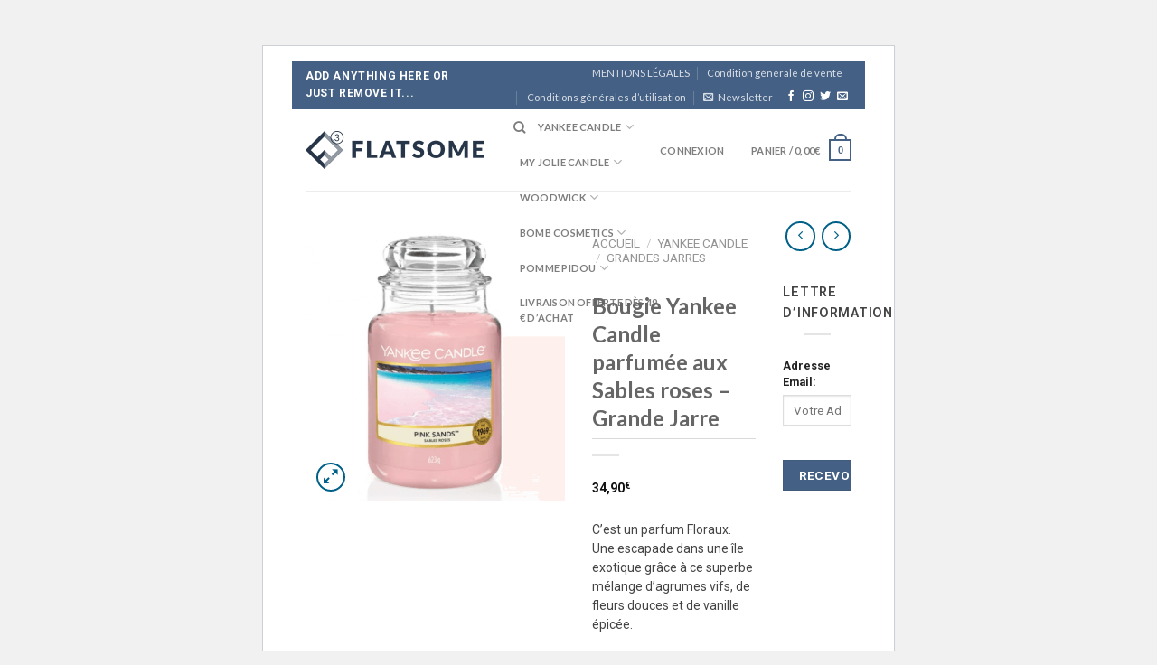

--- FILE ---
content_type: text/html; charset=UTF-8
request_url: https://bulles-et-bougies.fr/produit/bougie-yankee-candle-parfumee-aux-sables-roses/
body_size: 16878
content:
<!DOCTYPE html>
<html lang="fr-FR" class="loading-site no-js">
<head>
<meta charset="UTF-8" />
<link rel="profile" href="https://gmpg.org/xfn/11" />
<link rel="pingback" href="https://bulles-et-bougies.fr/xmlrpc.php" />
<script>document.documentElement.className = document.documentElement.className + ' yes-js js_active js'</script>
<script>(function(html){html.className = html.className.replace(/\bno-js\b/,'js')})(document.documentElement);</script>
<meta name='robots' content='index, follow, max-image-preview:large, max-snippet:-1, max-video-preview:-1' />
<script>window._wca = window._wca || [];</script>
<meta name="viewport" content="width=device-width, initial-scale=1" />
<!-- This site is optimized with the Yoast SEO plugin v22.6 - https://yoast.com/wordpress/plugins/seo/ -->
<title>Bougie Yankee Candle parfumée aux Sables roses - Grande Jarre - Livraison Offerte dès 49€</title>
<meta name="description" content="%" />
<link rel="canonical" href="https://bulles-et-bougies.fr/produit/bougie-yankee-candle-parfumee-aux-sables-roses/" />
<meta property="og:locale" content="fr_FR" />
<meta property="og:type" content="article" />
<meta property="og:title" content="Bougie Yankee Candle parfumée aux Sables roses - Grande Jarre - Livraison Offerte dès 49€" />
<meta property="og:description" content="%" />
<meta property="og:url" content="https://bulles-et-bougies.fr/produit/bougie-yankee-candle-parfumee-aux-sables-roses/" />
<meta property="og:site_name" content="Bulles et Bougies" />
<meta property="article:publisher" content="https://www.facebook.com/bullesetbougies/" />
<meta property="article:modified_time" content="2023-09-27T16:21:36+00:00" />
<meta property="og:image" content="https://bulles-et-bougies.fr/wp-content/uploads/2018/08/Pink-GJ-2.png" />
<meta property="og:image:width" content="525" />
<meta property="og:image:height" content="555" />
<meta property="og:image:type" content="image/png" />
<meta name="twitter:card" content="summary_large_image" />
<script type="application/ld+json" class="yoast-schema-graph">{"@context":"https://schema.org","@graph":[{"@type":"WebPage","@id":"https://bulles-et-bougies.fr/produit/bougie-yankee-candle-parfumee-aux-sables-roses/","url":"https://bulles-et-bougies.fr/produit/bougie-yankee-candle-parfumee-aux-sables-roses/","name":"Bougie Yankee Candle parfumée aux Sables roses - Grande Jarre - Livraison Offerte dès 49€","isPartOf":{"@id":"https://bulles-et-bougies.fr/#website"},"primaryImageOfPage":{"@id":"https://bulles-et-bougies.fr/produit/bougie-yankee-candle-parfumee-aux-sables-roses/#primaryimage"},"image":{"@id":"https://bulles-et-bougies.fr/produit/bougie-yankee-candle-parfumee-aux-sables-roses/#primaryimage"},"thumbnailUrl":"https://bulles-et-bougies.fr/wp-content/uploads/2018/08/Pink-GJ-2.png","datePublished":"2018-08-08T15:24:35+00:00","dateModified":"2023-09-27T16:21:36+00:00","description":"%","breadcrumb":{"@id":"https://bulles-et-bougies.fr/produit/bougie-yankee-candle-parfumee-aux-sables-roses/#breadcrumb"},"inLanguage":"fr-FR","potentialAction":[{"@type":"ReadAction","target":["https://bulles-et-bougies.fr/produit/bougie-yankee-candle-parfumee-aux-sables-roses/"]}]},{"@type":"ImageObject","inLanguage":"fr-FR","@id":"https://bulles-et-bougies.fr/produit/bougie-yankee-candle-parfumee-aux-sables-roses/#primaryimage","url":"https://bulles-et-bougies.fr/wp-content/uploads/2018/08/Pink-GJ-2.png","contentUrl":"https://bulles-et-bougies.fr/wp-content/uploads/2018/08/Pink-GJ-2.png","width":525,"height":555},{"@type":"BreadcrumbList","@id":"https://bulles-et-bougies.fr/produit/bougie-yankee-candle-parfumee-aux-sables-roses/#breadcrumb","itemListElement":[{"@type":"ListItem","position":1,"name":"Accueil","item":"https://bulles-et-bougies.fr/"},{"@type":"ListItem","position":2,"name":"Boutique","item":"https://bulles-et-bougies.fr/boutique/"},{"@type":"ListItem","position":3,"name":"Bougie Yankee Candle parfumée aux Sables roses &#8211; Grande Jarre"}]},{"@type":"WebSite","@id":"https://bulles-et-bougies.fr/#website","url":"https://bulles-et-bougies.fr/","name":"Bulles et Bougies","description":"Magasin de Bougies Yankee Candle | Woodwick à Montpellier","potentialAction":[{"@type":"SearchAction","target":{"@type":"EntryPoint","urlTemplate":"https://bulles-et-bougies.fr/?s={search_term_string}"},"query-input":"required name=search_term_string"}],"inLanguage":"fr-FR"}]}</script>
<!-- / Yoast SEO plugin. -->
<link rel='dns-prefetch' href='//chimpstatic.com' />
<link rel='dns-prefetch' href='//stats.wp.com' />
<link rel='dns-prefetch' href='//secure.gravatar.com' />
<link rel='dns-prefetch' href='//cdn.jsdelivr.net' />
<link rel='dns-prefetch' href='//v0.wordpress.com' />
<link rel='dns-prefetch' href='//www.googletagmanager.com' />
<link rel='prefetch' href='https://bulles-et-bougies.fr/wp-content/themes/flatsome/assets/js/flatsome.js?ver=43f05e0ca79aa585a6aa' />
<link rel='prefetch' href='https://bulles-et-bougies.fr/wp-content/themes/flatsome/assets/js/chunk.slider.js?ver=3.17.7' />
<link rel='prefetch' href='https://bulles-et-bougies.fr/wp-content/themes/flatsome/assets/js/chunk.popups.js?ver=3.17.7' />
<link rel='prefetch' href='https://bulles-et-bougies.fr/wp-content/themes/flatsome/assets/js/chunk.tooltips.js?ver=3.17.7' />
<link rel='prefetch' href='https://bulles-et-bougies.fr/wp-content/themes/flatsome/assets/js/woocommerce.js?ver=1a392523165907adee6a' />
<link rel="alternate" type="application/rss+xml" title="Bulles et Bougies &raquo; Flux" href="https://bulles-et-bougies.fr/feed/" />
<link rel="alternate" type="application/rss+xml" title="Bulles et Bougies &raquo; Flux des commentaires" href="https://bulles-et-bougies.fr/comments/feed/" />
<link rel="alternate" type="application/rss+xml" title="Bulles et Bougies &raquo; Bougie Yankee Candle parfumée aux Sables roses &#8211; Grande Jarre Flux des commentaires" href="https://bulles-et-bougies.fr/produit/bougie-yankee-candle-parfumee-aux-sables-roses/feed/" />
<style id='wp-block-library-inline-css' type='text/css'>
:root{--wp-admin-theme-color:#007cba;--wp-admin-theme-color--rgb:0,124,186;--wp-admin-theme-color-darker-10:#006ba1;--wp-admin-theme-color-darker-10--rgb:0,107,161;--wp-admin-theme-color-darker-20:#005a87;--wp-admin-theme-color-darker-20--rgb:0,90,135;--wp-admin-border-width-focus:2px;--wp-block-synced-color:#7a00df;--wp-block-synced-color--rgb:122,0,223}@media (min-resolution:192dpi){:root{--wp-admin-border-width-focus:1.5px}}.wp-element-button{cursor:pointer}:root{--wp--preset--font-size--normal:16px;--wp--preset--font-size--huge:42px}:root .has-very-light-gray-background-color{background-color:#eee}:root .has-very-dark-gray-background-color{background-color:#313131}:root .has-very-light-gray-color{color:#eee}:root .has-very-dark-gray-color{color:#313131}:root .has-vivid-green-cyan-to-vivid-cyan-blue-gradient-background{background:linear-gradient(135deg,#00d084,#0693e3)}:root .has-purple-crush-gradient-background{background:linear-gradient(135deg,#34e2e4,#4721fb 50%,#ab1dfe)}:root .has-hazy-dawn-gradient-background{background:linear-gradient(135deg,#faaca8,#dad0ec)}:root .has-subdued-olive-gradient-background{background:linear-gradient(135deg,#fafae1,#67a671)}:root .has-atomic-cream-gradient-background{background:linear-gradient(135deg,#fdd79a,#004a59)}:root .has-nightshade-gradient-background{background:linear-gradient(135deg,#330968,#31cdcf)}:root .has-midnight-gradient-background{background:linear-gradient(135deg,#020381,#2874fc)}.has-regular-font-size{font-size:1em}.has-larger-font-size{font-size:2.625em}.has-normal-font-size{font-size:var(--wp--preset--font-size--normal)}.has-huge-font-size{font-size:var(--wp--preset--font-size--huge)}.has-text-align-center{text-align:center}.has-text-align-left{text-align:left}.has-text-align-right{text-align:right}#end-resizable-editor-section{display:none}.aligncenter{clear:both}.items-justified-left{justify-content:flex-start}.items-justified-center{justify-content:center}.items-justified-right{justify-content:flex-end}.items-justified-space-between{justify-content:space-between}.screen-reader-text{clip:rect(1px,1px,1px,1px);word-wrap:normal!important;border:0;-webkit-clip-path:inset(50%);clip-path:inset(50%);height:1px;margin:-1px;overflow:hidden;padding:0;position:absolute;width:1px}.screen-reader-text:focus{clip:auto!important;background-color:#ddd;-webkit-clip-path:none;clip-path:none;color:#444;display:block;font-size:1em;height:auto;left:5px;line-height:normal;padding:15px 23px 14px;text-decoration:none;top:5px;width:auto;z-index:100000}html :where(.has-border-color){border-style:solid}html :where([style*=border-top-color]){border-top-style:solid}html :where([style*=border-right-color]){border-right-style:solid}html :where([style*=border-bottom-color]){border-bottom-style:solid}html :where([style*=border-left-color]){border-left-style:solid}html :where([style*=border-width]){border-style:solid}html :where([style*=border-top-width]){border-top-style:solid}html :where([style*=border-right-width]){border-right-style:solid}html :where([style*=border-bottom-width]){border-bottom-style:solid}html :where([style*=border-left-width]){border-left-style:solid}html :where(img[class*=wp-image-]){height:auto;max-width:100%}:where(figure){margin:0 0 1em}html :where(.is-position-sticky){--wp-admin--admin-bar--position-offset:var(--wp-admin--admin-bar--height,0px)}@media screen and (max-width:600px){html :where(.is-position-sticky){--wp-admin--admin-bar--position-offset:0px}}
.has-text-align-justify{text-align:justify;}
</style>
<style id='classic-theme-styles-inline-css' type='text/css'>
/*! This file is auto-generated */
.wp-block-button__link{color:#fff;background-color:#32373c;border-radius:9999px;box-shadow:none;text-decoration:none;padding:calc(.667em + 2px) calc(1.333em + 2px);font-size:1.125em}.wp-block-file__button{background:#32373c;color:#fff;text-decoration:none}
</style>
<!-- <link rel='stylesheet' id='photoswipe-css' href='https://bulles-et-bougies.fr/wp-content/plugins/woocommerce/assets/css/photoswipe/photoswipe.css?ver=3.7.3' type='text/css' media='all' /> -->
<!-- <link rel='stylesheet' id='photoswipe-default-skin-css' href='https://bulles-et-bougies.fr/wp-content/plugins/woocommerce/assets/css/photoswipe/default-skin/default-skin.css?ver=3.7.3' type='text/css' media='all' /> -->
<link rel="stylesheet" type="text/css" href="//bulles-et-bougies.fr/wp-content/cache/wpfc-minified/k27vid8i/fqloc.css" media="all"/>
<style id='woocommerce-inline-inline-css' type='text/css'>
.woocommerce form .form-row .required { visibility: visible; }
</style>
<!-- <link rel='stylesheet' id='elementor-icons-css' href='https://bulles-et-bougies.fr/wp-content/plugins/elementor/assets/lib/eicons/css/elementor-icons.min.css?ver=5.23.0' type='text/css' media='all' /> -->
<!-- <link rel='stylesheet' id='elementor-frontend-css' href='https://bulles-et-bougies.fr/wp-content/plugins/elementor/assets/css/frontend-lite.min.css?ver=3.16.6' type='text/css' media='all' /> -->
<!-- <link rel='stylesheet' id='swiper-css' href='https://bulles-et-bougies.fr/wp-content/plugins/elementor/assets/lib/swiper/v8/css/swiper.min.css?ver=8.4.5' type='text/css' media='all' /> -->
<link rel="stylesheet" type="text/css" href="//bulles-et-bougies.fr/wp-content/cache/wpfc-minified/efgwvlwo/fk17i.css" media="all"/>
<link rel='stylesheet' id='elementor-post-4047-css' href='https://bulles-et-bougies.fr/wp-content/uploads/elementor/css/post-4047.css?ver=1697727728' type='text/css' media='all' />
<!-- <link rel='stylesheet' id='elementor-global-css' href='https://bulles-et-bougies.fr/wp-content/uploads/elementor/css/global.css?ver=1697727729' type='text/css' media='all' /> -->
<!-- <link rel='stylesheet' id='stripe_styles-css' href='https://bulles-et-bougies.fr/wp-content/plugins/woocommerce-gateway-stripe/assets/css/stripe-styles.css?ver=4.2.4' type='text/css' media='all' /> -->
<!-- <link rel='stylesheet' id='flatsome-woocommerce-wishlist-css' href='https://bulles-et-bougies.fr/wp-content/themes/flatsome/inc/integrations/wc-yith-wishlist/wishlist.css?ver=3.10.2' type='text/css' media='all' /> -->
<!-- <link rel='stylesheet' id='flatsome-main-css' href='https://bulles-et-bougies.fr/wp-content/themes/flatsome/assets/css/flatsome.css?ver=3.17.7' type='text/css' media='all' /> -->
<link rel="stylesheet" type="text/css" href="//bulles-et-bougies.fr/wp-content/cache/wpfc-minified/2zvpipet/fqloc.css" media="all"/>
<style id='flatsome-main-inline-css' type='text/css'>
@font-face {
font-family: "fl-icons";
font-display: block;
src: url(https://bulles-et-bougies.fr/wp-content/themes/flatsome/assets/css/icons/fl-icons.eot?v=3.17.7);
src:
url(https://bulles-et-bougies.fr/wp-content/themes/flatsome/assets/css/icons/fl-icons.eot#iefix?v=3.17.7) format("embedded-opentype"),
url(https://bulles-et-bougies.fr/wp-content/themes/flatsome/assets/css/icons/fl-icons.woff2?v=3.17.7) format("woff2"),
url(https://bulles-et-bougies.fr/wp-content/themes/flatsome/assets/css/icons/fl-icons.ttf?v=3.17.7) format("truetype"),
url(https://bulles-et-bougies.fr/wp-content/themes/flatsome/assets/css/icons/fl-icons.woff?v=3.17.7) format("woff"),
url(https://bulles-et-bougies.fr/wp-content/themes/flatsome/assets/css/icons/fl-icons.svg?v=3.17.7#fl-icons) format("svg");
}
</style>
<!-- <link rel='stylesheet' id='flatsome-shop-css' href='https://bulles-et-bougies.fr/wp-content/themes/flatsome/assets/css/flatsome-shop.css?ver=3.17.7' type='text/css' media='all' /> -->
<!-- <link rel='stylesheet' id='flatsome-style-css' href='https://bulles-et-bougies.fr/wp-content/themes/flatsome/style.css?ver=3.17.7' type='text/css' media='all' /> -->
<!-- <link rel='stylesheet' id='wpr-text-animations-css-css' href='https://bulles-et-bougies.fr/wp-content/plugins/royal-elementor-addons/assets/css/lib/animations/text-animations.min.css?ver=1.3.80' type='text/css' media='all' /> -->
<!-- <link rel='stylesheet' id='wpr-addons-css-css' href='https://bulles-et-bougies.fr/wp-content/plugins/royal-elementor-addons/assets/css/frontend.min.css?ver=1.3.80' type='text/css' media='all' /> -->
<!-- <link rel='stylesheet' id='font-awesome-5-all-css' href='https://bulles-et-bougies.fr/wp-content/plugins/elementor/assets/lib/font-awesome/css/all.min.css?ver=1.3.80' type='text/css' media='all' /> -->
<link rel="stylesheet" type="text/css" href="//bulles-et-bougies.fr/wp-content/cache/wpfc-minified/dskf0ymc/fk17i.css" media="all"/>
<link rel='stylesheet' id='google-fonts-1-css' href='https://fonts.googleapis.com/css?family=Roboto%3A100%2C100italic%2C200%2C200italic%2C300%2C300italic%2C400%2C400italic%2C500%2C500italic%2C600%2C600italic%2C700%2C700italic%2C800%2C800italic%2C900%2C900italic%7CRoboto+Slab%3A100%2C100italic%2C200%2C200italic%2C300%2C300italic%2C400%2C400italic%2C500%2C500italic%2C600%2C600italic%2C700%2C700italic%2C800%2C800italic%2C900%2C900italic&#038;display=swap&#038;ver=6.3.5' type='text/css' media='all' />
<!-- <link rel='stylesheet' id='jetpack_css-css' href='https://bulles-et-bougies.fr/wp-content/plugins/jetpack/css/jetpack.css?ver=13.3.2' type='text/css' media='all' /> -->
<link rel="stylesheet" type="text/css" href="//bulles-et-bougies.fr/wp-content/cache/wpfc-minified/7kcofk0j/fk17i.css" media="all"/>
<link rel="preconnect" href="https://fonts.gstatic.com/" crossorigin><script src='//bulles-et-bougies.fr/wp-content/cache/wpfc-minified/9hvqxkpt/fk17i.js' type="text/javascript"></script>
<!-- <script type='text/javascript' data-cfasync="false" src='https://bulles-et-bougies.fr/wp-includes/js/jquery/jquery.min.js?ver=3.7.0' id='jquery-core-js'></script> -->
<!-- <script type='text/javascript' data-cfasync="false" src='https://bulles-et-bougies.fr/wp-includes/js/jquery/jquery-migrate.min.js?ver=3.4.1' id='jquery-migrate-js'></script> -->
<script type='text/javascript' id='woocommerce-tokenization-form-js-extra'>
/* <![CDATA[ */
var wc_tokenization_form_params = {"is_registration_required":"1","is_logged_in":""};
/* ]]> */
</script>
<script src='//bulles-et-bougies.fr/wp-content/cache/wpfc-minified/lbn2gxhh/fqloc.js' type="text/javascript"></script>
<!-- <script type='text/javascript' src='https://bulles-et-bougies.fr/wp-content/plugins/woocommerce/assets/js/frontend/tokenization-form.min.js?ver=3.7.3' id='woocommerce-tokenization-form-js'></script> -->
<script type='text/javascript' src='https://stats.wp.com/s-202446.js' id='woocommerce-analytics-js' defer data-wp-strategy='defer'></script>
<link rel="https://api.w.org/" href="https://bulles-et-bougies.fr/wp-json/" /><link rel="alternate" type="application/json" href="https://bulles-et-bougies.fr/wp-json/wp/v2/product/1375" /><link rel="EditURI" type="application/rsd+xml" title="RSD" href="https://bulles-et-bougies.fr/xmlrpc.php?rsd" />
<meta name="generator" content="WordPress 6.3.5" />
<meta name="generator" content="WooCommerce 3.7.3" />
<link rel="alternate" type="application/json+oembed" href="https://bulles-et-bougies.fr/wp-json/oembed/1.0/embed?url=https%3A%2F%2Fbulles-et-bougies.fr%2Fproduit%2Fbougie-yankee-candle-parfumee-aux-sables-roses%2F" />
<link rel="alternate" type="text/xml+oembed" href="https://bulles-et-bougies.fr/wp-json/oembed/1.0/embed?url=https%3A%2F%2Fbulles-et-bougies.fr%2Fproduit%2Fbougie-yankee-candle-parfumee-aux-sables-roses%2F&#038;format=xml" />
<script type="text/javascript">var ajaxurl = "https://bulles-et-bougies.fr/wp-admin/admin-ajax.php";</script><meta name="generator" content="Site Kit by Google 1.124.0" /><!-- Global site tag (gtag.js) - Google Analytics -->
<script async src="https://www.googletagmanager.com/gtag/js?id=UA-120410050-1"></script>
<script>
window.dataLayer = window.dataLayer || [];
function gtag(){dataLayer.push(arguments);}
gtag('js', new Date());
gtag('config', 'UA-120410050');
</script><script type="text/javascript">
(function(url){
if(/(?:Chrome\/26\.0\.1410\.63 Safari\/537\.31|WordfenceTestMonBot)/.test(navigator.userAgent)){ return; }
var addEvent = function(evt, handler) {
if (window.addEventListener) {
document.addEventListener(evt, handler, false);
} else if (window.attachEvent) {
document.attachEvent('on' + evt, handler);
}
};
var removeEvent = function(evt, handler) {
if (window.removeEventListener) {
document.removeEventListener(evt, handler, false);
} else if (window.detachEvent) {
document.detachEvent('on' + evt, handler);
}
};
var evts = 'contextmenu dblclick drag dragend dragenter dragleave dragover dragstart drop keydown keypress keyup mousedown mousemove mouseout mouseover mouseup mousewheel scroll'.split(' ');
var logHuman = function() {
if (window.wfLogHumanRan) { return; }
window.wfLogHumanRan = true;
var wfscr = document.createElement('script');
wfscr.type = 'text/javascript';
wfscr.async = true;
wfscr.src = url + '&r=' + Math.random();
(document.getElementsByTagName('head')[0]||document.getElementsByTagName('body')[0]).appendChild(wfscr);
for (var i = 0; i < evts.length; i++) {
removeEvent(evts[i], logHuman);
}
};
for (var i = 0; i < evts.length; i++) {
addEvent(evts[i], logHuman);
}
})('//bulles-et-bougies.fr/?wordfence_lh=1&hid=3E8E681864B5772063795B8226E44413');
</script>	<style>img#wpstats{display:none}</style>
<meta name="referrer" content="always"/><style>.bg{opacity: 0; transition: opacity 1s; -webkit-transition: opacity 1s;} .bg-loaded{opacity: 1;}</style>	<noscript><style>.woocommerce-product-gallery{ opacity: 1 !important; }</style></noscript>
<meta name="generator" content="Elementor 3.16.6; features: e_dom_optimization, e_optimized_assets_loading, e_optimized_css_loading, additional_custom_breakpoints; settings: css_print_method-external, google_font-enabled, font_display-swap">
<link rel="icon" href="https://bulles-et-bougies.fr/wp-content/uploads/2018/04/cropped-logo-bullues-et-bougies-transparent-1-32x32.png" sizes="32x32" />
<link rel="icon" href="https://bulles-et-bougies.fr/wp-content/uploads/2018/04/cropped-logo-bullues-et-bougies-transparent-1-192x192.png" sizes="192x192" />
<link rel="apple-touch-icon" href="https://bulles-et-bougies.fr/wp-content/uploads/2018/04/cropped-logo-bullues-et-bougies-transparent-1-180x180.png" />
<meta name="msapplication-TileImage" content="https://bulles-et-bougies.fr/wp-content/uploads/2018/04/cropped-logo-bullues-et-bougies-transparent-1-270x270.png" />
<style id="custom-css" type="text/css">:root {--primary-color: #446084;}.header-main{height: 90px}#logo img{max-height: 90px}#logo{width:200px;}.header-top{min-height: 30px}.transparent .header-main{height: 90px}.transparent #logo img{max-height: 90px}.has-transparent + .page-title:first-of-type,.has-transparent + #main > .page-title,.has-transparent + #main > div > .page-title,.has-transparent + #main .page-header-wrapper:first-of-type .page-title{padding-top: 120px;}.header.show-on-scroll,.stuck .header-main{height:70px!important}.stuck #logo img{max-height: 70px!important}.header-bottom {background-color: #f1f1f1}@media (max-width: 549px) {.header-main{height: 70px}#logo img{max-height: 70px}}body{font-family: Lato, sans-serif;}body {font-weight: 400;font-style: normal;}.nav > li > a {font-family: Lato, sans-serif;}.mobile-sidebar-levels-2 .nav > li > ul > li > a {font-family: Lato, sans-serif;}.nav > li > a,.mobile-sidebar-levels-2 .nav > li > ul > li > a {font-weight: 700;font-style: normal;}h1,h2,h3,h4,h5,h6,.heading-font, .off-canvas-center .nav-sidebar.nav-vertical > li > a{font-family: Lato, sans-serif;}h1,h2,h3,h4,h5,h6,.heading-font,.banner h1,.banner h2 {font-weight: 700;font-style: normal;}.alt-font{font-family: "Dancing Script", sans-serif;}.alt-font {font-weight: 400!important;font-style: normal!important;}.shop-page-title.featured-title .title-bg{ background-image: url(https://bulles-et-bougies.fr/wp-content/uploads/2018/08/Pink-GJ-2.png)!important;}@media screen and (min-width: 550px){.products .box-vertical .box-image{min-width: 247px!important;width: 247px!important;}}.nav-vertical-fly-out > li + li {border-top-width: 1px; border-top-style: solid;}.label-new.menu-item > a:after{content:"Nouveau";}.label-hot.menu-item > a:after{content:"Hot";}.label-sale.menu-item > a:after{content:"En action";}.label-popular.menu-item > a:after{content:"Populaire";}</style><style id="wpr_lightbox_styles">
.lg-backdrop {
background-color: rgba(0,0,0,0.6) !important;
}
.lg-toolbar,
.lg-dropdown {
background-color: rgba(0,0,0,0.8) !important;
}
.lg-dropdown:after {
border-bottom-color: rgba(0,0,0,0.8) !important;
}
.lg-sub-html {
background-color: rgba(0,0,0,0.8) !important;
}
.lg-thumb-outer,
.lg-progress-bar {
background-color: #444444 !important;
}
.lg-progress {
background-color: #a90707 !important;
}
.lg-icon {
color: #efefef !important;
font-size: 20px !important;
}
.lg-icon.lg-toogle-thumb {
font-size: 24px !important;
}
.lg-icon:hover,
.lg-dropdown-text:hover {
color: #ffffff !important;
}
.lg-sub-html,
.lg-dropdown-text {
color: #efefef !important;
font-size: 14px !important;
}
#lg-counter {
color: #efefef !important;
font-size: 14px !important;
}
.lg-prev,
.lg-next {
font-size: 35px !important;
}
/* Defaults */
.lg-icon {
background-color: transparent !important;
}
#lg-counter {
opacity: 0.9;
}
.lg-thumb-outer {
padding: 0 10px;
}
.lg-thumb-item {
border-radius: 0 !important;
border: none !important;
opacity: 0.5;
}
.lg-thumb-item.active {
opacity: 1;
}
</style><style id="kirki-inline-styles">/* latin-ext */
@font-face {
font-family: 'Lato';
font-style: normal;
font-weight: 400;
font-display: swap;
src: url(https://bulles-et-bougies.fr/wp-content/fonts/lato/S6uyw4BMUTPHjxAwWCWtFCfQ7A.woff) format('woff');
unicode-range: U+0100-02BA, U+02BD-02C5, U+02C7-02CC, U+02CE-02D7, U+02DD-02FF, U+0304, U+0308, U+0329, U+1D00-1DBF, U+1E00-1E9F, U+1EF2-1EFF, U+2020, U+20A0-20AB, U+20AD-20C0, U+2113, U+2C60-2C7F, U+A720-A7FF;
}
/* latin */
@font-face {
font-family: 'Lato';
font-style: normal;
font-weight: 400;
font-display: swap;
src: url(https://bulles-et-bougies.fr/wp-content/fonts/lato/S6uyw4BMUTPHjx4wWCWtFCc.woff) format('woff');
unicode-range: U+0000-00FF, U+0131, U+0152-0153, U+02BB-02BC, U+02C6, U+02DA, U+02DC, U+0304, U+0308, U+0329, U+2000-206F, U+20AC, U+2122, U+2191, U+2193, U+2212, U+2215, U+FEFF, U+FFFD;
}
/* latin-ext */
@font-face {
font-family: 'Lato';
font-style: normal;
font-weight: 700;
font-display: swap;
src: url(https://bulles-et-bougies.fr/wp-content/fonts/lato/S6u9w4BMUTPHh6UVSwaPHw3q5d0N7w.woff) format('woff');
unicode-range: U+0100-02BA, U+02BD-02C5, U+02C7-02CC, U+02CE-02D7, U+02DD-02FF, U+0304, U+0308, U+0329, U+1D00-1DBF, U+1E00-1E9F, U+1EF2-1EFF, U+2020, U+20A0-20AB, U+20AD-20C0, U+2113, U+2C60-2C7F, U+A720-A7FF;
}
/* latin */
@font-face {
font-family: 'Lato';
font-style: normal;
font-weight: 700;
font-display: swap;
src: url(https://bulles-et-bougies.fr/wp-content/fonts/lato/S6u9w4BMUTPHh6UVSwiPHw3q5d0.woff) format('woff');
unicode-range: U+0000-00FF, U+0131, U+0152-0153, U+02BB-02BC, U+02C6, U+02DA, U+02DC, U+0304, U+0308, U+0329, U+2000-206F, U+20AC, U+2122, U+2191, U+2193, U+2212, U+2215, U+FEFF, U+FFFD;
}/* vietnamese */
@font-face {
font-family: 'Dancing Script';
font-style: normal;
font-weight: 400;
font-display: swap;
src: url(https://bulles-et-bougies.fr/wp-content/fonts/dancing-script/If2cXTr6YS-zF4S-kcSWSVi_sxjsohD9F50Ruu7BMSo3Rep6hNX6pmRMjLo.woff) format('woff');
unicode-range: U+0102-0103, U+0110-0111, U+0128-0129, U+0168-0169, U+01A0-01A1, U+01AF-01B0, U+0300-0301, U+0303-0304, U+0308-0309, U+0323, U+0329, U+1EA0-1EF9, U+20AB;
}
/* latin-ext */
@font-face {
font-family: 'Dancing Script';
font-style: normal;
font-weight: 400;
font-display: swap;
src: url(https://bulles-et-bougies.fr/wp-content/fonts/dancing-script/If2cXTr6YS-zF4S-kcSWSVi_sxjsohD9F50Ruu7BMSo3ROp6hNX6pmRMjLo.woff) format('woff');
unicode-range: U+0100-02BA, U+02BD-02C5, U+02C7-02CC, U+02CE-02D7, U+02DD-02FF, U+0304, U+0308, U+0329, U+1D00-1DBF, U+1E00-1E9F, U+1EF2-1EFF, U+2020, U+20A0-20AB, U+20AD-20C0, U+2113, U+2C60-2C7F, U+A720-A7FF;
}
/* latin */
@font-face {
font-family: 'Dancing Script';
font-style: normal;
font-weight: 400;
font-display: swap;
src: url(https://bulles-et-bougies.fr/wp-content/fonts/dancing-script/If2cXTr6YS-zF4S-kcSWSVi_sxjsohD9F50Ruu7BMSo3Sup6hNX6pmRM.woff) format('woff');
unicode-range: U+0000-00FF, U+0131, U+0152-0153, U+02BB-02BC, U+02C6, U+02DA, U+02DC, U+0304, U+0308, U+0329, U+2000-206F, U+20AC, U+2122, U+2191, U+2193, U+2212, U+2215, U+FEFF, U+FFFD;
}</style></head>
<body data-rsssl=1 class="product-template-default single single-product postid-1375 theme-flatsome woocommerce woocommerce-page woocommerce-no-js lightbox nav-dropdown-has-arrow nav-dropdown-has-shadow nav-dropdown-has-border elementor-default elementor-kit-4047">
<a class="skip-link screen-reader-text" href="#main">Skip to content</a>
<div id="wrapper">
<header id="header" class="header has-sticky sticky-jump">
<div class="header-wrapper">
<div id="top-bar" class="header-top hide-for-sticky nav-dark">
<div class="flex-row container">
<div class="flex-col hide-for-medium flex-left">
<ul class="nav nav-left medium-nav-center nav-small  nav-divided">
<li class="html custom html_topbar_left"><strong class="uppercase">Add anything here or just remove it...</strong></li>          </ul>
</div>
<div class="flex-col hide-for-medium flex-center">
<ul class="nav nav-center nav-small  nav-divided">
</ul>
</div>
<div class="flex-col hide-for-medium flex-right">
<ul class="nav top-bar-nav nav-right nav-small  nav-divided">
<li id="menu-item-1089" class="menu-item menu-item-type-post_type menu-item-object-page menu-item-1089 menu-item-design-default"><a href="https://bulles-et-bougies.fr/mentions-legales-2/" class="nav-top-link">MENTIONS LÉGALES</a></li>
<li id="menu-item-1087" class="menu-item menu-item-type-post_type menu-item-object-page menu-item-1087 menu-item-design-default"><a href="https://bulles-et-bougies.fr/condition-generale-de-vente/" class="nav-top-link">Condition générale de vente</a></li>
<li id="menu-item-1088" class="menu-item menu-item-type-post_type menu-item-object-page menu-item-privacy-policy menu-item-1088 menu-item-design-default"><a href="https://bulles-et-bougies.fr/conditions-generales-dutilisation/" class="nav-top-link">Conditions générales d’utilisation</a></li>
<li class="header-newsletter-item has-icon">
<a href="#header-newsletter-signup" class="tooltip is-small"
title="Sign up for Newsletter">
<i class="icon-envelop"></i>
<span class="header-newsletter-title hide-for-medium">
Newsletter    </span>
</a>
<div id="header-newsletter-signup"
class="lightbox-by-id lightbox-content mfp-hide lightbox-white "
style="max-width:700px ;padding:0px">
<div class="banner has-hover" id="banner-777085196">
<div class="banner-inner fill">
<div class="banner-bg fill" >
<div class="bg fill bg-fill "></div>
<div class="overlay"></div>            
<div class="is-border is-dashed"
style="border-color:rgba(255,255,255,.3);border-width:2px 2px 2px 2px;margin:10px;">
</div>
</div>
<div class="banner-layers container">
<div class="fill banner-link"></div>               <div id="text-box-217676017" class="text-box banner-layer x10 md-x10 lg-x10 y50 md-y50 lg-y50 res-text">
<div data-animate="fadeInUp">           <div class="text-box-content text dark">
<div class="text-inner text-left">
<h3 class="uppercase">Sign up for Newsletter</h3><p class="lead">Signup for our newsletter to get notified about sales and new products. Add any text here or remove it.</p>[contact-form-7 id="7042" title="Newsletter Vertical"]              </div>
</div>
</div>                     
<style>
#text-box-217676017 {
width: 60%;
}
#text-box-217676017 .text-box-content {
font-size: 100%;
}
@media (min-width:550px) {
#text-box-217676017 {
width: 50%;
}
}
</style>
</div>
</div>
</div>
<style>
#banner-777085196 {
padding-top: 500px;
}
#banner-777085196 .bg.bg-loaded {
background-image: url(https://bulles-et-bougies.fr/wp-content/themes/flatsome/assets/img/missing.jpg);
}
#banner-777085196 .overlay {
background-color: rgba(0,0,0,.4);
}
</style>
</div>
</div>
</li>
<li class="html header-social-icons ml-0">
<div class="social-icons follow-icons" ><a href="http://url" target="_blank" rel="noopener noreferrer nofollow" data-label="Facebook" class="icon plain facebook tooltip" title="Nous suivre sur Facebook" aria-label="Nous suivre sur Facebook" ><i class="icon-facebook" ></i></a><a href="http://url" target="_blank" rel="noopener noreferrer nofollow" data-label="Instagram" class="icon plain instagram tooltip" title="Nous suivre sur Instagram" aria-label="Nous suivre sur Instagram" ><i class="icon-instagram" ></i></a><a href="http://url" data-label="Twitter" target="_blank" rel="noopener noreferrer nofollow" class="icon plain twitter tooltip" title="Nous suivre sur Twitter" aria-label="Nous suivre sur Twitter" ><i class="icon-twitter" ></i></a><a href="/cdn-cgi/l/email-protection#5b22342e291b3e363a3237" data-label="E-mail" target="_blank" rel="nofollow" class="icon plain email tooltip" title="Nous envoyer un email" aria-label="Nous envoyer un email"><i class="icon-envelop" ></i></a></div></li>
</ul>
</div>
<div class="flex-col show-for-medium flex-grow">
<ul class="nav nav-center nav-small mobile-nav  nav-divided">
<li class="html custom html_topbar_left"><strong class="uppercase">Add anything here or just remove it...</strong></li>          </ul>
</div>
</div>
</div>
<div id="masthead" class="header-main ">
<div class="header-inner flex-row container logo-left medium-logo-center" role="navigation">
<!-- Logo -->
<div id="logo" class="flex-col logo">
<!-- Header logo -->
<a href="https://bulles-et-bougies.fr/" title="Bulles et Bougies - Magasin de Bougies Yankee Candle | Woodwick à Montpellier" rel="home">
<img width="200" height="90" src="https://bulles-et-bougies.fr/wp-content/themes/flatsome/assets/img/logo.png" class="header_logo header-logo" alt="Bulles et Bougies"/><img  width="200" height="90" src="https://bulles-et-bougies.fr/wp-content/themes/flatsome/assets/img/logo.png" class="header-logo-dark" alt="Bulles et Bougies"/></a>
</div>
<!-- Mobile Left Elements -->
<div class="flex-col show-for-medium flex-left">
<ul class="mobile-nav nav nav-left ">
<li class="nav-icon has-icon">
<a href="#" data-open="#main-menu" data-pos="left" data-bg="main-menu-overlay" data-color="" class="is-small" aria-label="Menu" aria-controls="main-menu" aria-expanded="false">
<i class="icon-menu" ></i>
</a>
</li>
</ul>
</div>
<!-- Left Elements -->
<div class="flex-col hide-for-medium flex-left
flex-grow">
<ul class="header-nav header-nav-main nav nav-left  nav-uppercase" >
<li class="header-search header-search-dropdown has-icon has-dropdown menu-item-has-children">
<a href="#" aria-label="Recherche" class="is-small"><i class="icon-search" ></i></a>
<ul class="nav-dropdown nav-dropdown-default">
<li class="header-search-form search-form html relative has-icon">
<div class="header-search-form-wrapper">
<div class="searchform-wrapper ux-search-box relative is-normal"><form role="search" method="get" class="searchform" action="https://bulles-et-bougies.fr/">
<div class="flex-row relative">
<div class="flex-col flex-grow">
<label class="screen-reader-text" for="woocommerce-product-search-field-0">Recherche pour :</label>
<input type="search" id="woocommerce-product-search-field-0" class="search-field mb-0" placeholder="Recherche&hellip;" value="" name="s" />
<input type="hidden" name="post_type" value="product" />
</div>
<div class="flex-col">
<button type="submit" value="Recherche" class="ux-search-submit submit-button secondary button  icon mb-0" aria-label="Submit">
<i class="icon-search" ></i>			</button>
</div>
</div>
<div class="live-search-results text-left z-top"></div>
</form>
</div>	</div>
</li>
</ul>
</li>
<li id="menu-item-725" class="menu-item menu-item-type-custom menu-item-object-custom menu-item-has-children menu-item-725 menu-item-design-default has-dropdown"><a title="Découvrez Notre Gamme" href="https://bulles-et-bougies.fr/categorie-yankee-candle/" class="nav-top-link" aria-expanded="false" aria-haspopup="menu">Yankee Candle<i class="icon-angle-down" ></i></a>
<ul class="sub-menu nav-dropdown nav-dropdown-default">
<li id="menu-item-401" class="menu-item menu-item-type-custom menu-item-object-custom menu-item-has-children menu-item-401 nav-dropdown-col"><a href="https://bulles-et-bougies.fr/choix-des-tailles-des-jarres-yankee-candle/">Jarres</a>
<ul class="sub-menu nav-column nav-dropdown-default">
<li id="menu-item-726" class="menu-item menu-item-type-custom menu-item-object-custom menu-item-726"><a href="https://bulles-et-bougies.fr/categorie-produit/yankee-candle/grandes-jarres-yankee-candle/">Grandes Jarres</a></li>
<li id="menu-item-727" class="menu-item menu-item-type-custom menu-item-object-custom menu-item-727"><a href="https://bulles-et-bougies.fr/categorie-produit/yankee-candle/moyenne-jarres-yankee-candle/">Moyennes jarres</a></li>
<li id="menu-item-728" class="menu-item menu-item-type-custom menu-item-object-custom menu-item-728"><a href="https://bulles-et-bougies.fr/categorie-produit/yankee-candle/petites-jarres-yankee-candle/">Petites Jarres</a></li>
<li id="menu-item-402" class="menu-item menu-item-type-custom menu-item-object-custom menu-item-has-children menu-item-402"><a href="https://bulles-et-bougies.fr/categorie-produit/yankee-candle/tartelettes-yankee-candle/">Tartelette &#038; Votives</a>
<ul class="sub-menu nav-column nav-dropdown-default">
<li id="menu-item-729" class="menu-item menu-item-type-custom menu-item-object-custom menu-item-729"><a href="https://bulles-et-bougies.fr/categorie-produit/yankee-candle/tartelettes-yankee-candle/">Nos Tartelettes</a></li>
<li id="menu-item-730" class="menu-item menu-item-type-custom menu-item-object-custom menu-item-730"><a href="https://bulles-et-bougies.fr/categorie-produit/yankee-candle/votives-yankee-candle/">Votives</a></li>
</ul>
</li>
<li id="menu-item-2428" class="menu-item menu-item-type-custom menu-item-object-custom menu-item-has-children menu-item-2428"><a href="https://bulles-et-bougies.fr/categorie-produit/yankee-candle/accessoire/">Accessoires</a>
<ul class="sub-menu nav-column nav-dropdown-default">
<li id="menu-item-2447" class="menu-item menu-item-type-custom menu-item-object-custom menu-item-2447"><a href="https://bulles-et-bougies.fr/categorie-produit/yankee-candle/accessoire/">Accessoires Yankee Candle</a></li>
<li id="menu-item-2430" class="menu-item menu-item-type-custom menu-item-object-custom menu-item-2430"><a href="https://bulles-et-bougies.fr/categorie-produit/yankee-candle/accessoire/">Pour votre voiture</a></li>
</ul>
</li>
</ul>
</li>
<li id="menu-item-2566" class="menu-item menu-item-type-taxonomy menu-item-object-product_cat menu-item-has-children menu-item-2566 nav-dropdown-col"><a href="https://bulles-et-bougies.fr/categorie-produit/yankee-candle/collection-2019-sunday-brunch/">Sunday Brunch</a>
<ul class="sub-menu nav-column nav-dropdown-default">
<li id="menu-item-2570" class="menu-item menu-item-type-taxonomy menu-item-object-product_tag menu-item-2570"><a href="https://bulles-et-bougies.fr/etiquette-produit/yankee-candle-collection-sunday-brunch-gaufres-liegeoises-belgian-waffles/">Gaufres Liégeoises</a></li>
<li id="menu-item-2569" class="menu-item menu-item-type-taxonomy menu-item-object-product_tag menu-item-2569"><a href="https://bulles-et-bougies.fr/etiquette-produit/fleurs-de-sucre/">Fleurs de Sucre</a></li>
<li id="menu-item-2567" class="menu-item menu-item-type-taxonomy menu-item-object-product_tag menu-item-2567"><a href="https://bulles-et-bougies.fr/etiquette-produit/yankee-candel-collection-sunday-brunch-bouquet-poudre/">Bouquet Poudré</a></li>
<li id="menu-item-2568" class="menu-item menu-item-type-taxonomy menu-item-object-product_tag menu-item-2568"><a href="https://bulles-et-bougies.fr/etiquette-produit/yankee-candle-collection-sunday-brunch-douceur-de-rose-sweet-morning-rose/">Douceur de Rose</a></li>
<li id="menu-item-1968" class="menu-item menu-item-type-custom menu-item-object-custom menu-item-has-children menu-item-1968"><a href="https://bulles-et-bougies.fr/categorie-produit/yankee-candle/elevation/">Elevation</a>
<ul class="sub-menu nav-column nav-dropdown-default">
<li id="menu-item-1974" class="menu-item menu-item-type-custom menu-item-object-custom menu-item-1974"><a href="https://bulles-et-bougies.fr/categorie-produit/yankee-candle/elevation/grande/">Grande</a></li>
<li id="menu-item-1973" class="menu-item menu-item-type-custom menu-item-object-custom menu-item-1973"><a href="https://bulles-et-bougies.fr/categorie-produit/yankee-candle/elevation/moyenne/">Moyenne</a></li>
<li id="menu-item-1970" class="menu-item menu-item-type-custom menu-item-object-custom menu-item-1970"><a href="https://bulles-et-bougies.fr/categorie-produit/yankee-candle/elevation/petite/">Petite</a></li>
</ul>
</li>
</ul>
</li>
<li id="menu-item-915" class="menu-item menu-item-type-custom menu-item-object-custom menu-item-has-children menu-item-915 nav-dropdown-col"><a href="https://bulles-et-bougies.fr/fiche-senteur-produit-yankee-candle/">Nos Senteurs</a>
<ul class="sub-menu nav-column nav-dropdown-default">
<li id="menu-item-916" class="menu-item menu-item-type-custom menu-item-object-custom menu-item-916"><a href="https://bulles-et-bougies.fr/categorie-produit/yankee-candle/?filter_bougies-senteurs=bougies-festives">Festives</a></li>
<li id="menu-item-917" class="menu-item menu-item-type-custom menu-item-object-custom menu-item-917"><a href="https://bulles-et-bougies.fr/categorie-produit/yankee-candle/?filter_bougies-senteurs=bougies-florale">Florales</a></li>
<li id="menu-item-918" class="menu-item menu-item-type-custom menu-item-object-custom menu-item-918"><a href="https://bulles-et-bougies.fr/categorie-produit/yankee-candle/?filter_bougies-senteurs=bougies-fraiches">Fraiches</a></li>
<li id="menu-item-919" class="menu-item menu-item-type-custom menu-item-object-custom menu-item-919"><a href="https://bulles-et-bougies.fr/categorie-produit/yankee-candle/?filter_bougies-senteurs=bougies-fruites">Fruités</a></li>
<li id="menu-item-920" class="menu-item menu-item-type-custom menu-item-object-custom menu-item-920"><a href="https://bulles-et-bougies.fr/categorie-produit/yankee-candle/?filter_bougies-senteurs=bougies-groumandes">Gourmandes</a></li>
</ul>
</li>
<li id="menu-item-404" class="image-column menu-item menu-item-type-custom menu-item-object-custom menu-item-404"><a class="dropdown-image-column"><img width="180" height="480" src="https://bulles-et-bougies.fr/wp-content/uploads/2018/04/Just-Go-yankee-candle.jpg" title="Image Column" alt="Image Column"/></a></li>
</ul>
</li>
<li id="menu-item-628" class="menu-item menu-item-type-post_type menu-item-object-page menu-item-has-children menu-item-628 menu-item-design-default has-dropdown"><a href="https://bulles-et-bougies.fr/jewelcandle-categroe-bougies/" class="nav-top-link" aria-expanded="false" aria-haspopup="menu">MY JOLIE CANDLE<i class="icon-angle-down" ></i></a>
<ul class="sub-menu nav-dropdown nav-dropdown-default">
<li id="menu-item-928" class="menu-item menu-item-type-custom menu-item-object-custom menu-item-has-children menu-item-928 nav-dropdown-col"><a href="https://bulles-et-bougies.fr/categorie-produit/jewelcandle/">Bougies Avec Bijoux</a>
<ul class="sub-menu nav-column nav-dropdown-default">
<li id="menu-item-683" class="menu-item menu-item-type-custom menu-item-object-custom menu-item-683"><a href="https://bulles-et-bougies.fr/categorie-produit/jewelcandle/jewelcabdle-bague/">Bougies avec Bague</a></li>
<li id="menu-item-685" class="menu-item menu-item-type-custom menu-item-object-custom menu-item-685"><a href="https://bulles-et-bougies.fr/categorie-produit/jewelcandle/bougies-jewelcandle-boucles-doreilles/">Bougies avec Boucles d&#8217;Oreilles</a></li>
<li id="menu-item-686" class="menu-item menu-item-type-custom menu-item-object-custom menu-item-686"><a href="https://bulles-et-bougies.fr/categorie-produit/jewelcandle/bougies-avjewel-candle-bracelet/">Bougies avec Bracelet</a></li>
<li id="menu-item-1079" class="menu-item menu-item-type-custom menu-item-object-custom menu-item-1079"><a href="https://bulles-et-bougies.fr/categorie-produit/jewelcandle/bougies-collier-jewelcandle/">Bougies avec Collier</a></li>
</ul>
</li>
<li id="menu-item-2055" class="menu-item menu-item-type-custom menu-item-object-custom menu-item-2055"><a href="https://bulles-et-bougies.fr/categorie-produit/yankee-candle/">LIVRAISON OFFERTE DÈS 49 € D&#8217;ACHAT</a></li>
<li id="menu-item-2865" class="menu-item menu-item-type-custom menu-item-object-custom menu-item-2865"><a href="https://bulles-et-bougies.fr/jewel-candle-comment-ca-marche/">Comment ca marche ?</a></li>
<li id="menu-item-925" class="image-column menu-item menu-item-type-custom menu-item-object-custom menu-item-925"><a class="dropdown-image-column"><img width="180" height="480" src="https://bulles-et-bougies.fr/wp-content/uploads/2018/04/Bougie-Cookies-Cream-avec-Bague.jpg" title="Image Bague" alt="Image Bague"/></a></li>
</ul>
</li>
<li id="menu-item-393" class="menu-item menu-item-type-post_type menu-item-object-page menu-item-has-children menu-item-393 menu-item-design-default has-dropdown"><a href="https://bulles-et-bougies.fr/page-categorie-woodwick/" class="nav-top-link" aria-expanded="false" aria-haspopup="menu">Woodwick<i class="icon-angle-down" ></i></a>
<ul class="sub-menu nav-dropdown nav-dropdown-default">
<li id="menu-item-688" class="menu-item menu-item-type-custom menu-item-object-custom menu-item-has-children menu-item-688 nav-dropdown-col"><a href="https://bulles-et-bougies.fr/categorie-produit/bougies-woodwick/">Tailles &#038; Formes</a>
<ul class="sub-menu nav-column nav-dropdown-default">
<li id="menu-item-689" class="menu-item menu-item-type-custom menu-item-object-custom menu-item-689"><a href="https://bulles-et-bougies.fr/categorie-produit/bougies-woodwick/bougies-ellipse-woodwick/">Ellipses</a></li>
<li id="menu-item-690" class="menu-item menu-item-type-custom menu-item-object-custom menu-item-690"><a href="https://bulles-et-bougies.fr/categorie-produit/bougies-woodwick/grandes-bougies-woodwick/">Grandes Bougies</a></li>
<li id="menu-item-691" class="menu-item menu-item-type-custom menu-item-object-custom menu-item-691"><a href="https://bulles-et-bougies.fr/categorie-produit/bougies-woodwick/moyennes-bougies-woodwick/">Moyennes Bougies</a></li>
<li id="menu-item-692" class="menu-item menu-item-type-custom menu-item-object-custom menu-item-692"><a href="https://bulles-et-bougies.fr/categorie-produit/bougies-woodwick/petites-bougies-woodwick/">Petites Bougies</a></li>
</ul>
</li>
<li id="menu-item-2057" class="menu-item menu-item-type-custom menu-item-object-custom menu-item-2057"><a href="https://bulles-et-bougies.fr/categorie-produit/yankee-candle/">LIVRAISON OFFERTE DÈS 49 € D&#8217;ACHAT</a></li>
</ul>
</li>
<li id="menu-item-1732" class="menu-item menu-item-type-custom menu-item-object-custom menu-item-has-children menu-item-1732 menu-item-design-default has-dropdown"><a href="https://bulles-et-bougies.fr/categorie-bomb-cosmetics/" class="nav-top-link" aria-expanded="false" aria-haspopup="menu">Bomb Cosmetics<i class="icon-angle-down" ></i></a>
<ul class="sub-menu nav-dropdown nav-dropdown-default">
<li id="menu-item-1983" class="menu-item menu-item-type-custom menu-item-object-custom menu-item-1983"><a href="https://bulles-et-bougies.fr/categorie-bomb-cosmetics/">Notre sélection</a></li>
<li id="menu-item-2054" class="menu-item menu-item-type-custom menu-item-object-custom menu-item-2054"><a href="https://bulles-et-bougies.fr/categorie-produit/yankee-candle/">LIVRAISON OFFERTE DÈS 49 € D&#8217;ACHAT</a></li>
<li id="menu-item-1852" class="image-column menu-item menu-item-type-custom menu-item-object-custom menu-item-1852"><a href="https://bulles-et-bougies.fr/categorie-bomb-cosmetics/" class="dropdown-image-column"><img width="180" height="480" src="https://bulles-et-bougies.fr/wp-content/uploads/2018/09/617IeLc2o2L.jpg" title="image Cupcake" alt="image Cupcake"/></a></li>
</ul>
</li>
<li id="menu-item-2593" class="menu-item menu-item-type-custom menu-item-object-custom menu-item-has-children menu-item-2593 menu-item-design-default has-dropdown"><a href="https://bulles-et-bougies.fr/?s=pomme+pidou&#038;post_type=product" class="nav-top-link" aria-expanded="false" aria-haspopup="menu">Pomme Pidou<i class="icon-angle-down" ></i></a>
<ul class="sub-menu nav-dropdown nav-dropdown-default">
<li id="menu-item-2594" class="menu-item menu-item-type-custom menu-item-object-custom menu-item-2594"><a href="https://bulles-et-bougies.fr/?s=pomme+pidou&#038;post_type=product">Tirelire Pomme Pidou</a></li>
</ul>
</li>
<li id="menu-item-2378" class="menu-item menu-item-type-custom menu-item-object-custom menu-item-2378 menu-item-design-default"><a href="https://bulles-et-bougies.fr/boutique/" class="nav-top-link">LIVRAISON OFFERTE DÈS 49 € D&#8217;ACHAT</a></li>
</ul>
</div>
<!-- Right Elements -->
<div class="flex-col hide-for-medium flex-right">
<ul class="header-nav header-nav-main nav nav-right  nav-uppercase">
<li class="account-item has-icon
"
>
<a href="https://bulles-et-bougies.fr/mon-compte/"
class="nav-top-link nav-top-not-logged-in "
data-open="#login-form-popup"  >
<span>
Connexion      </span>
</a>
</li>
<li class="header-divider"></li><li class="cart-item has-icon has-dropdown">
<a href="https://bulles-et-bougies.fr/panier/" title="Panier" class="header-cart-link is-small">
<span class="header-cart-title">
Panier   /      <span class="cart-price"><span class="woocommerce-Price-amount amount">0,00<span class="woocommerce-Price-currencySymbol">&euro;</span></span></span>
</span>
<span class="cart-icon image-icon">
<strong>0</strong>
</span>
</a>
<ul class="nav-dropdown nav-dropdown-default">
<li class="html widget_shopping_cart">
<div class="widget_shopping_cart_content">
<p class="woocommerce-mini-cart__empty-message">Votre panier est vide.</p>
</div>
</li>
</ul>
</li>
</ul>
</div>
<!-- Mobile Right Elements -->
<div class="flex-col show-for-medium flex-right">
<ul class="mobile-nav nav nav-right ">
<li class="cart-item has-icon">
<a href="https://bulles-et-bougies.fr/panier/" class="header-cart-link off-canvas-toggle nav-top-link is-small" data-open="#cart-popup" data-class="off-canvas-cart" title="Panier" data-pos="right">
<span class="cart-icon image-icon">
<strong>0</strong>
</span>
</a>
<!-- Cart Sidebar Popup -->
<div id="cart-popup" class="mfp-hide widget_shopping_cart">
<div class="cart-popup-inner inner-padding">
<div class="cart-popup-title text-center">
<h4 class="uppercase">Panier</h4>
<div class="is-divider"></div>
</div>
<div class="widget_shopping_cart_content">
<p class="woocommerce-mini-cart__empty-message">Votre panier est vide.</p>
</div>
<div class="cart-sidebar-content relative"></div>  </div>
</div>
</li>
</ul>
</div>
</div>
<div class="container"><div class="top-divider full-width"></div></div>
</div>
<div class="header-bg-container fill"><div class="header-bg-image fill"></div><div class="header-bg-color fill"></div></div>		</div>
</header>
<main id="main" class="">
<div class="shop-container">
<div class="container">
<div class="woocommerce-notices-wrapper"></div></div>
<div id="product-1375" class="product type-product post-1375 status-publish first instock product_cat-grandes-jarres-yankee-candle product_tag-sables-roses has-post-thumbnail featured taxable shipping-taxable purchasable product-type-simple">
<div class="product-container">
<div class="product-main">
<div class="row content-row mb-0">
<div class="product-gallery col large-6">
<div class="product-images relative mb-half has-hover woocommerce-product-gallery woocommerce-product-gallery--with-images woocommerce-product-gallery--columns-4 images" data-columns="4">
<div class="badge-container is-larger absolute left top z-1">
</div>
<div class="image-tools absolute top show-on-hover right z-3">
<div class="wishlist-icon">
<button class="wishlist-button button is-outline circle icon" aria-label="Wishlist">
<i class="icon-heart" ></i>			</button>
<div class="wishlist-popup dark">
<div
class="yith-wcwl-add-to-wishlist add-to-wishlist-1375  no-icon wishlist-fragment on-first-load"
data-fragment-ref="1375"
data-fragment-options="{&quot;base_url&quot;:&quot;&quot;,&quot;in_default_wishlist&quot;:false,&quot;is_single&quot;:true,&quot;show_exists&quot;:false,&quot;product_id&quot;:1375,&quot;parent_product_id&quot;:1375,&quot;product_type&quot;:&quot;simple&quot;,&quot;show_view&quot;:true,&quot;browse_wishlist_text&quot;:&quot;Parcourir la wishlist&quot;,&quot;already_in_wishslist_text&quot;:&quot;Ce produit est dans votre wishlist&quot;,&quot;product_added_text&quot;:&quot;Produit ajout\u00e9 !&quot;,&quot;heading_icon&quot;:&quot;&quot;,&quot;available_multi_wishlist&quot;:false,&quot;disable_wishlist&quot;:false,&quot;show_count&quot;:false,&quot;ajax_loading&quot;:false,&quot;loop_position&quot;:false,&quot;item&quot;:&quot;add_to_wishlist&quot;}"
>
<!-- ADD TO WISHLIST -->
<div class="yith-wcwl-add-button">
<a
href="?add_to_wishlist=1375&#038;_wpnonce=426533f37e"
class="add_to_wishlist single_add_to_wishlist"
data-product-id="1375"
data-product-type="simple"
data-original-product-id="1375"
data-title="Ajouter à la wishlist"
rel="nofollow"
>
<span>Ajouter à la wishlist</span>
</a>
</div>
<!-- COUNT TEXT -->
</div>
</div>
</div>
</div>
<div class="woocommerce-product-gallery__wrapper product-gallery-slider slider slider-nav-small mb-half"
data-flickity-options='{
"cellAlign": "center",
"wrapAround": true,
"autoPlay": false,
"prevNextButtons":true,
"adaptiveHeight": true,
"imagesLoaded": true,
"lazyLoad": 1,
"dragThreshold" : 15,
"pageDots": false,
"rightToLeft": false       }'>
<div data-thumb="https://bulles-et-bougies.fr/wp-content/uploads/2018/08/Pink-GJ-2-100x100.png" data-thumb-alt="" class="woocommerce-product-gallery__image slide first"><a href="https://bulles-et-bougies.fr/wp-content/uploads/2018/08/Pink-GJ-2.png"><img width="510" height="539" src="https://bulles-et-bougies.fr/wp-content/uploads/2018/08/Pink-GJ-2-510x539.png" class="wp-post-image skip-lazy" alt="" decoding="async" title="Pink GJ (2)" data-caption="" data-src="https://bulles-et-bougies.fr/wp-content/uploads/2018/08/Pink-GJ-2.png" data-large_image="https://bulles-et-bougies.fr/wp-content/uploads/2018/08/Pink-GJ-2.png" data-large_image_width="525" data-large_image_height="555" loading="lazy" srcset="https://bulles-et-bougies.fr/wp-content/uploads/2018/08/Pink-GJ-2-510x539.png 510w, https://bulles-et-bougies.fr/wp-content/uploads/2018/08/Pink-GJ-2-378x400.png 378w, https://bulles-et-bougies.fr/wp-content/uploads/2018/08/Pink-GJ-2.png 525w" sizes="(max-width: 510px) 100vw, 510px" /></a></div>  </div>
<div class="image-tools absolute bottom left z-3">
<a href="#product-zoom" class="zoom-button button is-outline circle icon tooltip hide-for-small" title="Zoom">
<i class="icon-expand" ></i>    </a>
</div>
</div>
</div>
<div class="product-info summary col-fit col entry-summary product-summary">
<nav class="woocommerce-breadcrumb breadcrumbs uppercase"><a href="https://bulles-et-bougies.fr">Accueil</a> <span class="divider">&#47;</span> <a href="https://bulles-et-bougies.fr/categorie-produit/yankee-candle/">Yankee candle</a> <span class="divider">&#47;</span> <a href="https://bulles-et-bougies.fr/categorie-produit/yankee-candle/grandes-jarres-yankee-candle/">Grandes Jarres</a></nav><h1 class="product-title product_title entry-title">
Bougie Yankee Candle parfumée aux Sables roses &#8211; Grande Jarre</h1>
<div class="is-divider small"></div>
<ul class="next-prev-thumbs is-small show-for-medium">         <li class="prod-dropdown has-dropdown">
<a href="https://bulles-et-bougies.fr/produit/bougie-yankee-candle-parfumee-aux-fantaisies-sucrees/"  rel="next" class="button icon is-outline circle">
<i class="icon-angle-left" ></i>              </a>
<div class="nav-dropdown">
<a title="Bougie Yankee Candle parfumée aux Fantaisies Sucrées &#8211; Grande Jarre" href="https://bulles-et-bougies.fr/produit/bougie-yankee-candle-parfumee-aux-fantaisies-sucrees/">
<img width="100" height="100" src="https://bulles-et-bougies.fr/wp-content/uploads/2018/08/1577121E-100x100.jpg" class="attachment-woocommerce_gallery_thumbnail size-woocommerce_gallery_thumbnail wp-post-image" alt="" decoding="async" srcset="https://bulles-et-bougies.fr/wp-content/uploads/2018/08/1577121E-100x100.jpg 100w, https://bulles-et-bougies.fr/wp-content/uploads/2018/08/1577121E-280x280.jpg 280w" sizes="(max-width: 100px) 100vw, 100px" /></a>
</div>
</li>
<li class="prod-dropdown has-dropdown">
<a href="https://bulles-et-bougies.fr/produit/bougie-yankee-candle-parfumee-a-lorange-epicee/" rel="next" class="button icon is-outline circle">
<i class="icon-angle-right" ></i>              </a>
<div class="nav-dropdown">
<a title="Bougie Yankee Candle parfumée à l&#8217;Orange épicée &#8211; Grande Jarre" href="https://bulles-et-bougies.fr/produit/bougie-yankee-candle-parfumee-a-lorange-epicee/">
<img width="100" height="100" src="https://bulles-et-bougies.fr/wp-content/uploads/2018/08/Orange-GJ-100x100.png" class="attachment-woocommerce_gallery_thumbnail size-woocommerce_gallery_thumbnail wp-post-image" alt="" decoding="async" srcset="https://bulles-et-bougies.fr/wp-content/uploads/2018/08/Orange-GJ-100x100.png 100w, https://bulles-et-bougies.fr/wp-content/uploads/2018/08/Orange-GJ-280x280.png 280w, https://bulles-et-bougies.fr/wp-content/uploads/2018/08/Orange-GJ-400x400.png 400w, https://bulles-et-bougies.fr/wp-content/uploads/2018/08/Orange-GJ.png 452w" sizes="(max-width: 100px) 100vw, 100px" /></a>
</div>
</li>
</ul><div class="price-wrapper">
<p class="price product-page-price ">
<span class="woocommerce-Price-amount amount">34,90<span class="woocommerce-Price-currencySymbol">&euro;</span></span></p>
</div>
<div class="product-short-description">
<p class="sub-title p-0 text18 mb-0">C’est un parfum Floraux. Une escapade dans une île exotique grâce à ce superbe mélange d’agrumes vifs, de fleurs douces et de vanille épicée.</p>
<p>&nbsp;</p>
<div class="attribute sub-section">
<div id="collapsible-pdp-details-5" class="value content" role="list">Notes de parfum:</div>
</div>
<div class="prefixAttribute sub-section">
<div id="collapsible-pdp-details-6" class="value content" role="list">
<ul class="p-0 m-0">
<li class="text12">Tête: Agrumes, Melon, Baies</li>
<li class="text12">Cœur: Osmanthe</li>
<li class="text12">Fond: Vanille épicée, Musc, Notes boisées</li>
<li class="text12">La note de tête est celle que l&#8217;on perçoit en premier, elle donne la première impression olfactive du parfum, la note de cœur est la note principale du parfum et la note de fond constitue l&#8217;impression finale.</li>
</ul>
</div>
</div>
</div>
<form class="cart" action="https://bulles-et-bougies.fr/produit/bougie-yankee-candle-parfumee-aux-sables-roses/" method="post" enctype='multipart/form-data'>
<div class="quantity buttons_added">
<input type="button" value="-" class="minus button is-form">						<label class="screen-reader-text" for="quantity_67352fef781d9">quantité de Bougie Yankee Candle parfumée aux Sables roses - Grande Jarre</label>
<input
type="number"
id="quantity_67352fef781d9"
class="input-text qty text"
step="1"
min="1"
max=""
name="quantity"
value="1"
title="Qté"
size="4"
placeholder=""
inputmode="numeric" />
<input type="button" value="+" class="plus button is-form">		</div>
<div id="wc-stripe-payment-request-wrapper" style="clear:both;padding-top:1.5em;display:none;">
<div id="wc-stripe-payment-request-button">
<!-- A Stripe Element will be inserted here. -->
</div>
</div>
<p id="wc-stripe-payment-request-button-separator" style="margin-top:1.5em;text-align:center;display:none;">&mdash; OU &mdash;</p>
<button type="submit" name="add-to-cart" value="1375" class="single_add_to_cart_button button alt">Ajouter au panier</button>
</form>
<div class="product_meta">
<span class="posted_in">Catégorie : <a href="https://bulles-et-bougies.fr/categorie-produit/yankee-candle/grandes-jarres-yankee-candle/" rel="tag">Grandes Jarres</a></span>
<span class="tagged_as">Étiquette : <a href="https://bulles-et-bougies.fr/etiquette-produit/sables-roses/" rel="tag">Sables roses</a></span>
</div>
<div class="social-icons share-icons share-row relative" ><a href="whatsapp://send?text=Bougie%20Yankee%20Candle%20parfum%C3%A9e%20aux%20Sables%20roses%20%26%238211%3B%20Grande%20Jarre - https://bulles-et-bougies.fr/produit/bougie-yankee-candle-parfumee-aux-sables-roses/" data-action="share/whatsapp/share" class="icon button circle is-outline tooltip whatsapp show-for-medium" title="Partager sur WhatsApp" aria-label="Partager sur WhatsApp" ><i class="icon-whatsapp" ></i></a><a href="https://www.facebook.com/sharer.php?u=https://bulles-et-bougies.fr/produit/bougie-yankee-candle-parfumee-aux-sables-roses/" data-label="Facebook" onclick="window.open(this.href,this.title,'width=500,height=500,top=300px,left=300px'); return false;" rel="noopener noreferrer nofollow" target="_blank" class="icon button circle is-outline tooltip facebook" title="Partager sur Facebook" aria-label="Partager sur Facebook" ><i class="icon-facebook" ></i></a><a href="https://twitter.com/share?url=https://bulles-et-bougies.fr/produit/bougie-yankee-candle-parfumee-aux-sables-roses/" onclick="window.open(this.href,this.title,'width=500,height=500,top=300px,left=300px'); return false;" rel="noopener noreferrer nofollow" target="_blank" class="icon button circle is-outline tooltip twitter" title="Partager sur Twitter" aria-label="Partager sur Twitter" ><i class="icon-twitter" ></i></a><a href="/cdn-cgi/l/email-protection#[base64]" rel="nofollow" class="icon button circle is-outline tooltip email" title="Envoyer par mail" aria-label="Envoyer par mail"><i class="icon-envelop" ></i></a><a href="https://pinterest.com/pin/create/button?url=https://bulles-et-bougies.fr/produit/bougie-yankee-candle-parfumee-aux-sables-roses/&media=https://bulles-et-bougies.fr/wp-content/uploads/2018/08/Pink-GJ-2.png&description=Bougie%20Yankee%20Candle%20parfum%C3%A9e%20aux%20Sables%20roses%20%26%238211%3B%20Grande%20Jarre" onclick="window.open(this.href,this.title,'width=500,height=500,top=300px,left=300px'); return false;" rel="noopener noreferrer nofollow" target="_blank" class="icon button circle is-outline tooltip pinterest" title="Epingler sur Pinterest" aria-label="Epingler sur Pinterest" ><i class="icon-pinterest" ></i></a><a href="https://www.linkedin.com/shareArticle?mini=true&url=https://bulles-et-bougies.fr/produit/bougie-yankee-candle-parfumee-aux-sables-roses/&title=Bougie%20Yankee%20Candle%20parfum%C3%A9e%20aux%20Sables%20roses%20%26%238211%3B%20Grande%20Jarre" onclick="window.open(this.href,this.title,'width=500,height=500,top=300px,left=300px'); return false;" rel="noopener noreferrer nofollow" target="_blank" class="icon button circle is-outline tooltip linkedin" title="Partager sur LinkedIn" aria-label="Partager sur LinkedIn" ><i class="icon-linkedin" ></i></a></div>
</div>
<div id="product-sidebar" class="col large-2 hide-for-medium product-sidebar-small">
<div class="hide-for-off-canvas" style="width:100%"><ul class="next-prev-thumbs is-small nav-right text-right">         <li class="prod-dropdown has-dropdown">
<a href="https://bulles-et-bougies.fr/produit/bougie-yankee-candle-parfumee-aux-fantaisies-sucrees/"  rel="next" class="button icon is-outline circle">
<i class="icon-angle-left" ></i>              </a>
<div class="nav-dropdown">
<a title="Bougie Yankee Candle parfumée aux Fantaisies Sucrées &#8211; Grande Jarre" href="https://bulles-et-bougies.fr/produit/bougie-yankee-candle-parfumee-aux-fantaisies-sucrees/">
<img width="100" height="100" src="https://bulles-et-bougies.fr/wp-content/uploads/2018/08/1577121E-100x100.jpg" class="attachment-woocommerce_gallery_thumbnail size-woocommerce_gallery_thumbnail wp-post-image" alt="" decoding="async" srcset="https://bulles-et-bougies.fr/wp-content/uploads/2018/08/1577121E-100x100.jpg 100w, https://bulles-et-bougies.fr/wp-content/uploads/2018/08/1577121E-280x280.jpg 280w" sizes="(max-width: 100px) 100vw, 100px" /></a>
</div>
</li>
<li class="prod-dropdown has-dropdown">
<a href="https://bulles-et-bougies.fr/produit/bougie-yankee-candle-parfumee-a-lorange-epicee/" rel="next" class="button icon is-outline circle">
<i class="icon-angle-right" ></i>              </a>
<div class="nav-dropdown">
<a title="Bougie Yankee Candle parfumée à l&#8217;Orange épicée &#8211; Grande Jarre" href="https://bulles-et-bougies.fr/produit/bougie-yankee-candle-parfumee-a-lorange-epicee/">
<img width="100" height="100" src="https://bulles-et-bougies.fr/wp-content/uploads/2018/08/Orange-GJ-100x100.png" class="attachment-woocommerce_gallery_thumbnail size-woocommerce_gallery_thumbnail wp-post-image" alt="" decoding="async" loading="lazy" srcset="https://bulles-et-bougies.fr/wp-content/uploads/2018/08/Orange-GJ-100x100.png 100w, https://bulles-et-bougies.fr/wp-content/uploads/2018/08/Orange-GJ-280x280.png 280w, https://bulles-et-bougies.fr/wp-content/uploads/2018/08/Orange-GJ-400x400.png 400w, https://bulles-et-bougies.fr/wp-content/uploads/2018/08/Orange-GJ.png 452w" sizes="(max-width: 100px) 100vw, 100px" /></a>
</div>
</li>
</ul></div><aside id="mc4wp_form_widget-2" class="widget widget_mc4wp_form_widget"><span class="widget-title shop-sidebar">Lettre d&#8217;information</span><div class="is-divider small"></div><script data-cfasync="false" src="/cdn-cgi/scripts/5c5dd728/cloudflare-static/email-decode.min.js"></script><script>(function() {
window.mc4wp = window.mc4wp || {
listeners: [],
forms: {
on: function(evt, cb) {
window.mc4wp.listeners.push(
{
event   : evt,
callback: cb
}
);
}
}
}
})();
</script><!-- Mailchimp for WordPress v4.9.19 - https://wordpress.org/plugins/mailchimp-for-wp/ --><form id="mc4wp-form-1" class="mc4wp-form mc4wp-form-376" method="post" data-id="376" data-name="formulaire d&#039;inscription" ><div class="mc4wp-form-fields"><p>
<label>Adresse Email: </label>
<input type="email" name="EMAIL" placeholder="Votre Adresse Email" required />
</p>
<p>
<input type="submit" value="Recevoir ma remise de -10%" />
</p></div><label style="display: none !important;">Laissez ce champ vide si vous êtes humain : <input type="text" name="_mc4wp_honeypot" value="" tabindex="-1" autocomplete="off" /></label><input type="hidden" name="_mc4wp_timestamp" value="1731538927" /><input type="hidden" name="_mc4wp_form_id" value="376" /><input type="hidden" name="_mc4wp_form_element_id" value="mc4wp-form-1" /><div class="mc4wp-response"></div></form><!-- / Mailchimp for WordPress Plugin --></aside>		</div>
</div>
</div>
<div class="product-footer">
<div class="container">
<div class="woocommerce-tabs wc-tabs-wrapper container tabbed-content">
<ul class="tabs wc-tabs product-tabs small-nav-collapse nav nav-uppercase nav-line nav-left" role="tablist">
<li class="reviews_tab active" id="tab-title-reviews" role="presentation">
<a href="#tab-reviews" role="tab" aria-selected="true" aria-controls="tab-reviews">
Avis (0)					</a>
</li>
</ul>
<div class="tab-panels">
<div class="woocommerce-Tabs-panel woocommerce-Tabs-panel--reviews panel entry-content active" id="tab-reviews" role="tabpanel" aria-labelledby="tab-title-reviews">
<div id="reviews" class="woocommerce-Reviews row">
<div id="comments" class="col large-12">
<h3 class="woocommerce-Reviews-title normal">
Avis		</h3>
<p class="woocommerce-noreviews">Il n&rsquo;y pas encore d&rsquo;avis.</p>
</div>
<div id="review_form_wrapper" class="large-12 col">
<div id="review_form" class="col-inner">
<div class="review-form-inner has-border">
<div id="respond" class="comment-respond">
<h3 id="reply-title" class="comment-reply-title">Soyez le premier à laisser votre avis sur &ldquo;Bougie Yankee Candle parfumée aux Sables roses &#8211; Grande Jarre&rdquo; <small><a rel="nofollow" id="cancel-comment-reply-link" href="/produit/bougie-yankee-candle-parfumee-aux-sables-roses/#respond" style="display:none;">Annuler la réponse</a></small></h3><form action="https://bulles-et-bougies.fr/wp-comments-post.php" method="post" id="commentform" class="comment-form" novalidate><div class="comment-form-rating"><label for="rating">Votre note&nbsp;<span class="required">*</span></label><select name="rating" id="rating" required>
<option value="">Taux&hellip;</option>
<option value="5">Parfait</option>
<option value="4">Bon</option>
<option value="3">Moyen</option>
<option value="2">Pas mal</option>
<option value="1">Très mauvais</option>
</select></div><p class="comment-form-comment"><label for="comment">Votre avis&nbsp;<span class="required">*</span></label><textarea id="comment" name="comment" cols="45" rows="8" required></textarea></p><p class="comment-form-author"><label for="author">Nom&nbsp;<span class="required">*</span></label><input id="author" name="author" type="text" value="" size="30" required /></p>
<p class="comment-form-email"><label for="email">E-mail&nbsp;&nbsp;<span class="required">*</span></label><input id="email" name="email" type="email" value="" size="30" required /></p>
<p class="form-submit"><input name="submit" type="submit" id="submit" class="submit" value="Soumettre" /> <input type='hidden' name='comment_post_ID' value='1375' id='comment_post_ID' />
<input type='hidden' name='comment_parent' id='comment_parent' value='0' />
</p></form>	</div><!-- #respond -->
</div>
</div>
</div>
</div>
</div>
</div>
</div>
<div class="related related-products-wrapper product-section">
<h3 class="product-section-title container-width product-section-title-related pt-half pb-half uppercase">
Produits apparentés			</h3>
<div class="row large-columns-4 medium-columns-3 small-columns-2 row-small slider row-slider slider-nav-reveal slider-nav-push"  data-flickity-options='{"imagesLoaded": true, "groupCells": "100%", "dragThreshold" : 5, "cellAlign": "left","wrapAround": true,"prevNextButtons": true,"percentPosition": true,"pageDots": false, "rightToLeft": false, "autoPlay" : false}' >
<br />
<b>Fatal error</b>:  Uncaught Error: Call to undefined function wc_get_loop_product_visibility() in /home/bulles/bulles-et-bougies.fr/htdocs/wp-content/themes/flatsome/woocommerce/content-product.php:24
Stack trace:
#0 /home/bulles/bulles-et-bougies.fr/htdocs/wp-includes/template.php(787): require()
#1 /home/bulles/bulles-et-bougies.fr/htdocs/wp-content/plugins/woocommerce/includes/wc-core-functions.php(195): load_template('/home/bulles/bu...', false)
#2 /home/bulles/bulles-et-bougies.fr/htdocs/wp-content/themes/flatsome/woocommerce/single-product/related.php(64): wc_get_template_part('content', 'product')
#3 /home/bulles/bulles-et-bougies.fr/htdocs/wp-content/plugins/woocommerce/includes/wc-core-functions.php(249): include('/home/bulles/bu...')
#4 /home/bulles/bulles-et-bougies.fr/htdocs/wp-content/plugins/woocommerce/includes/wc-template-functions.php(1925): wc_get_template('single-product/...', Array)
#5 /home/bulles/bulles-et-bougies.fr/htdocs/wp-content/plugins/woocommerce/includes/wc-template-functions.php(1888): woocommerc in <b>/home/bulles/bulles-et-bougies.fr/htdocs/wp-content/themes/flatsome/woocommerce/content-product.php</b> on line <b>24</b><br />
<!DOCTYPE html>
<html lang="fr-FR">
<head>
<meta http-equiv="Content-Type" content="text/html; charset=UTF-8" />
<meta name="viewport" content="width=device-width">
<meta name='robots' content='noindex, follow' />
<title>WordPress » Erreur</title>
<style type="text/css">
html {
background: #f1f1f1;
}
body {
background: #fff;
border: 1px solid #ccd0d4;
color: #444;
font-family: -apple-system, BlinkMacSystemFont, "Segoe UI", Roboto, Oxygen-Sans, Ubuntu, Cantarell, "Helvetica Neue", sans-serif;
margin: 2em auto;
padding: 1em 2em;
max-width: 700px;
-webkit-box-shadow: 0 1px 1px rgba(0, 0, 0, .04);
box-shadow: 0 1px 1px rgba(0, 0, 0, .04);
}
h1 {
border-bottom: 1px solid #dadada;
clear: both;
color: #666;
font-size: 24px;
margin: 30px 0 0 0;
padding: 0;
padding-bottom: 7px;
}
#error-page {
margin-top: 50px;
}
#error-page p,
#error-page .wp-die-message {
font-size: 14px;
line-height: 1.5;
margin: 25px 0 20px;
}
#error-page code {
font-family: Consolas, Monaco, monospace;
}
ul li {
margin-bottom: 10px;
font-size: 14px ;
}
a {
color: #0073aa;
}
a:hover,
a:active {
color: #006799;
}
a:focus {
color: #124964;
-webkit-box-shadow:
0 0 0 1px #5b9dd9,
0 0 2px 1px rgba(30, 140, 190, 0.8);
box-shadow:
0 0 0 1px #5b9dd9,
0 0 2px 1px rgba(30, 140, 190, 0.8);
outline: none;
}
.button {
background: #f3f5f6;
border: 1px solid #016087;
color: #016087;
display: inline-block;
text-decoration: none;
font-size: 13px;
line-height: 2;
height: 28px;
margin: 0;
padding: 0 10px 1px;
cursor: pointer;
-webkit-border-radius: 3px;
-webkit-appearance: none;
border-radius: 3px;
white-space: nowrap;
-webkit-box-sizing: border-box;
-moz-box-sizing:    border-box;
box-sizing:         border-box;
vertical-align: top;
}
.button.button-large {
line-height: 2.30769231;
min-height: 32px;
padding: 0 12px;
}
.button:hover,
.button:focus {
background: #f1f1f1;
}
.button:focus {
background: #f3f5f6;
border-color: #007cba;
-webkit-box-shadow: 0 0 0 1px #007cba;
box-shadow: 0 0 0 1px #007cba;
color: #016087;
outline: 2px solid transparent;
outline-offset: 0;
}
.button:active {
background: #f3f5f6;
border-color: #7e8993;
-webkit-box-shadow: none;
box-shadow: none;
}
</style>
</head>
<body data-rsssl=1 id="error-page">
<div class="wp-die-message"><p>Il y a eu une erreur critique sur ce site.</p><p><a href="https://fr.wordpress.org/support/article/debugging-in-wordpress/">En apprendre plus sur le débogage de WordPress.</a></p></div><script defer src="https://static.cloudflareinsights.com/beacon.min.js/vcd15cbe7772f49c399c6a5babf22c1241717689176015" integrity="sha512-ZpsOmlRQV6y907TI0dKBHq9Md29nnaEIPlkf84rnaERnq6zvWvPUqr2ft8M1aS28oN72PdrCzSjY4U6VaAw1EQ==" data-cf-beacon='{"version":"2024.11.0","token":"23254b6c9c8847519e65a844ad99fc9b","r":1,"server_timing":{"name":{"cfCacheStatus":true,"cfEdge":true,"cfExtPri":true,"cfL4":true,"cfOrigin":true,"cfSpeedBrain":true},"location_startswith":null}}' crossorigin="anonymous"></script>
</body>
</html><!-- WP Fastest Cache file was created in 0.88458013534546 seconds, on 14-11-24 0:02:07 --><!-- via php -->

--- FILE ---
content_type: application/javascript
request_url: https://bulles-et-bougies.fr/wp-content/cache/wpfc-minified/lbn2gxhh/fqloc.js
body_size: 187
content:
// source --> https://bulles-et-bougies.fr/wp-content/plugins/woocommerce/assets/js/frontend/tokenization-form.min.js?ver=3.7.3 
jQuery(function(t){function o(e){this.$target=e,this.$formWrap=e.closest(".payment_box"),this.params=t.extend({},{is_registration_required:!1,is_logged_in:!1},wc_tokenization_form_params),this.onDisplay=this.onDisplay.bind(this),this.hideForm=this.hideForm.bind(this),this.showForm=this.showForm.bind(this),this.showSaveNewCheckbox=this.showSaveNewCheckbox.bind(this),this.hideSaveNewCheckbox=this.hideSaveNewCheckbox.bind(this),this.$target.on("click change",":input.woocommerce-SavedPaymentMethods-tokenInput",{tokenizationForm:this},this.onTokenChange),t("input#createaccount").change({tokenizationForm:this},this.onCreateAccountChange),this.onDisplay()}o.prototype.onDisplay=function(){0===t(":input.woocommerce-SavedPaymentMethods-tokenInput:checked",this.$target).length&&t(":input.woocommerce-SavedPaymentMethods-tokenInput:last",this.$target).prop("checked",!0),0===this.$target.data("count")&&t(".woocommerce-SavedPaymentMethods-new",this.$target).remove(),0<t("input#createaccount").length&&t("input#createaccount").is(":checked")||this.params.is_logged_in||this.params.is_registration_required?this.showSaveNewCheckbox():this.hideSaveNewCheckbox(),t(":input.woocommerce-SavedPaymentMethods-tokenInput:checked",this.$target).trigger("change")},o.prototype.onTokenChange=function(e){"new"===t(this).val()?(e.data.tokenizationForm.showForm(),e.data.tokenizationForm.showSaveNewCheckbox()):(e.data.tokenizationForm.hideForm(),e.data.tokenizationForm.hideSaveNewCheckbox())},o.prototype.onCreateAccountChange=function(e){t(this).is(":checked")?e.data.tokenizationForm.showSaveNewCheckbox():e.data.tokenizationForm.hideSaveNewCheckbox()},o.prototype.hideForm=function(){t(".wc-payment-form",this.$formWrap).hide()},o.prototype.showForm=function(){t(".wc-payment-form",this.$formWrap).show()},o.prototype.showSaveNewCheckbox=function(){t(".woocommerce-SavedPaymentMethods-saveNew",this.$formWrap).show()},o.prototype.hideSaveNewCheckbox=function(){t(".woocommerce-SavedPaymentMethods-saveNew",this.$formWrap).hide()},t.fn.wc_tokenization_form=function(e){return new o(this,e),this},t(document.body).on("updated_checkout wc-credit-card-form-init",function(){t("ul.woocommerce-SavedPaymentMethods").each(function(){t(this).wc_tokenization_form()})})});